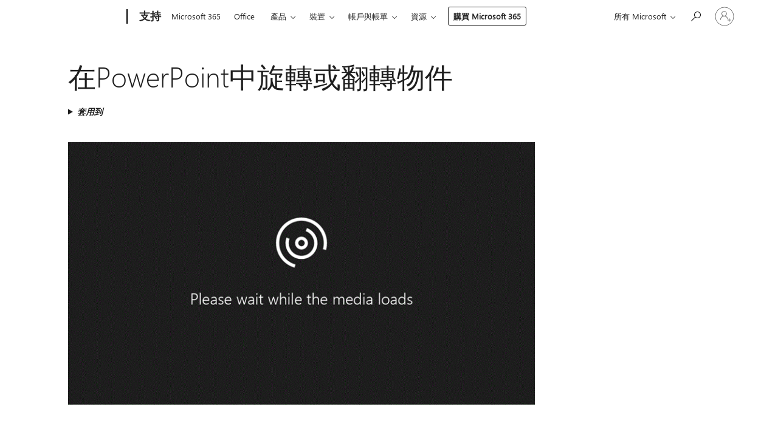

--- FILE ---
content_type: text/html; charset=utf-8
request_url: https://login.microsoftonline.com/common/oauth2/v2.0/authorize?client_id=ee272b19-4411-433f-8f28-5c13cb6fd407&redirect_uri=https%3A%2F%2Fsupport.microsoft.com%2Fsignin-oidc&response_type=code%20id_token&scope=openid%20profile%20offline_access&response_mode=form_post&nonce=639055739609094417.OWYyY2YyMWEtZDFlMi00N2NmLThlYTUtYmM5ODFkZDcyN2E0OWJhZjNlZjUtNTc3Zi00ZjEwLTk2ZGEtNzA3NmMwYzZjYWQw&prompt=none&nopa=2&state=CfDJ8MF9taR5d3RHoynoKQkxN0DHGncQS8KPT1sqkbNL8sZtVH9Og1QvqPjkx8hgvBp7TVKVPZXQenrPg8f1EWM9UPuKyZbNXnd-cAjZbZYCuu8t-HRhigoS9Cfv6bAsJ1-u7emVYkq1pn6HEyJnbRJin9PdtnI8Zhnzh9ciDqpjM9cUmr805uO2hexbeNuHTbtPicZffilqc9OGjkXLSf__sFkYdiwMK-usOZCOaEUBWg3AOPXFZ550qt0mNF2CjUd6c0O9YMBZw599SEmb--ug45lNBml3Vdiazh_x-kPN7WNnD52DU0XRIDl3AeJioXpM4UI2SebGBO-CiFcYV4krMBbm8EBuDJQbYGE3bLcS3SJ1&x-client-SKU=ID_NET8_0&x-client-ver=8.12.1.0&sso_reload=true
body_size: 10004
content:


<!-- Copyright (C) Microsoft Corporation. All rights reserved. -->
<!DOCTYPE html>
<html>
<head>
    <title>Redirecting</title>
    <meta http-equiv="Content-Type" content="text/html; charset=UTF-8">
    <meta http-equiv="X-UA-Compatible" content="IE=edge">
    <meta name="viewport" content="width=device-width, initial-scale=1.0, maximum-scale=2.0, user-scalable=yes">
    <meta http-equiv="Pragma" content="no-cache">
    <meta http-equiv="Expires" content="-1">
    <meta name="PageID" content="FetchSessions" />
    <meta name="SiteID" content="" />
    <meta name="ReqLC" content="1033" />
    <meta name="LocLC" content="en-US" />

    
<meta name="robots" content="none" />

<script type="text/javascript" nonce='4av_Uh7iCtZ_7QwBeiWx8Q'>//<![CDATA[
$Config={"urlGetCredentialType":"https://login.microsoftonline.com/common/GetCredentialType?mkt=en-US","urlGoToAADError":"https://login.live.com/oauth20_authorize.srf?client_id=ee272b19-4411-433f-8f28-5c13cb6fd407\u0026scope=openid+profile+offline_access\u0026redirect_uri=https%3a%2f%2fsupport.microsoft.com%2fsignin-oidc\u0026response_type=code+id_token\u0026state=[base64]\u0026response_mode=form_post\u0026nonce=639055739609094417.OWYyY2YyMWEtZDFlMi00N2NmLThlYTUtYmM5ODFkZDcyN2E0OWJhZjNlZjUtNTc3Zi00ZjEwLTk2ZGEtNzA3NmMwYzZjYWQw\u0026prompt=none\u0026x-client-SKU=ID_NET8_0\u0026x-client-Ver=8.12.1.0\u0026uaid=ac4d8c71d4174b7ca90377b4afef24c9\u0026msproxy=1\u0026issuer=mso\u0026tenant=common\u0026ui_locales=en-US\u0026epctrc=ggGVgCLe9n8lj6TY8X2alQyfAHpN%2bI%2fHhN3kfLt0vlY%3d6%3a1%3aCANARY%3a0TVOakDauALzY6gv26MGDWZuiRDyD31a41%2fwQ%2fA6kDE%3d\u0026epct=[base64]\u0026jshs=0\u0026nopa=2","urlAppError":"https://support.microsoft.com/signin-oidc","oAppRedirectErrorPostParams":{"error":"interaction_required","error_description":"Session information is not sufficient for single-sign-on.","state":"[base64]"},"iMaxStackForKnockoutAsyncComponents":10000,"fShowButtons":true,"urlCdn":"https://aadcdn.msftauth.net/shared/1.0/","urlDefaultFavicon":"https://aadcdn.msftauth.net/shared/1.0/content/images/favicon_a_eupayfgghqiai7k9sol6lg2.ico","urlPost":"/common/login","iPawnIcon":0,"sPOST_Username":"","fEnableNumberMatching":true,"sFT":"[base64]","sFTName":"flowToken","sCtx":"[base64]","fEnableOneDSClientTelemetry":true,"dynamicTenantBranding":null,"staticTenantBranding":null,"oAppCobranding":{},"iBackgroundImage":4,"arrSessions":[],"urlMsaStaticMeControl":"https://login.live.com/Me.htm?v=3","fApplicationInsightsEnabled":false,"iApplicationInsightsEnabledPercentage":0,"urlSetDebugMode":"https://login.microsoftonline.com/common/debugmode","fEnableCssAnimation":true,"fDisableAnimationIfAnimationEndUnsupported":true,"fSsoFeasible":true,"fAllowGrayOutLightBox":true,"fProvideV2SsoImprovements":true,"fUseMsaSessionState":true,"fIsRemoteNGCSupported":true,"urlLogin":"https://login.microsoftonline.com/common/reprocess?ctx=[base64]","urlDssoStatus":"https://login.microsoftonline.com/common/instrumentation/dssostatus","iSessionPullType":3,"fUseSameSite":true,"iAllowedIdentities":2,"isGlobalTenant":true,"uiflavor":1001,"fShouldPlatformKeyBeSuppressed":true,"fLoadStringCustomizationPromises":true,"fUseAlternateTextForSwitchToCredPickerLink":true,"fOfflineAccountVisible":false,"fEnableUserStateFix":true,"fShowAccessPassPeek":true,"fUpdateSessionPollingLogic":true,"fEnableShowPickerCredObservable":true,"fFetchSessionsSkipDsso":true,"fIsCiamUserFlowUxNewLogicEnabled":true,"fUseNonMicrosoftDefaultBrandingForCiam":true,"sCompanyDisplayName":"Microsoft Services","fRemoveCustomCss":true,"fFixUICrashForApiRequestHandler":true,"fShowUpdatedKoreanPrivacyFooter":true,"fUsePostCssHotfix":true,"fFixUserFlowBranding":true,"fEnablePasskeyNullFix":true,"fEnableRefreshCookiesFix":true,"fEnableWebNativeBridgeInterstitialUx":true,"fEnableWindowParentingFix":true,"fEnableNativeBridgeErrors":true,"urlAcmaServerPath":"https://login.microsoftonline.com","sTenantId":"common","sMkt":"en-US","fIsDesktop":true,"fUpdateConfigInit":true,"fLogDisallowedCssProperties":true,"fDisallowExternalFonts":true,"scid":1013,"hpgact":1800,"hpgid":7,"apiCanary":"[base64]","canary":"ggGVgCLe9n8lj6TY8X2alQyfAHpN+I/HhN3kfLt0vlY=6:1:CANARY:0TVOakDauALzY6gv26MGDWZuiRDyD31a41/wQ/A6kDE=","sCanaryTokenName":"canary","fSkipRenderingNewCanaryToken":false,"fEnableNewCsrfProtection":true,"correlationId":"ac4d8c71-d417-4b7c-a903-77b4afef24c9","sessionId":"a0901514-a25e-4804-9ac5-9f6b1f5f2000","sRingId":"R6","locale":{"mkt":"en-US","lcid":1033},"slMaxRetry":2,"slReportFailure":true,"strings":{"desktopsso":{"authenticatingmessage":"Trying to sign you in"}},"enums":{"ClientMetricsModes":{"None":0,"SubmitOnPost":1,"SubmitOnRedirect":2,"InstrumentPlt":4}},"urls":{"instr":{"pageload":"https://login.microsoftonline.com/common/instrumentation/reportpageload","dssostatus":"https://login.microsoftonline.com/common/instrumentation/dssostatus"}},"browser":{"ltr":1,"Chrome":1,"_Mac":1,"_M131":1,"_D0":1,"Full":1,"RE_WebKit":1,"b":{"name":"Chrome","major":131,"minor":0},"os":{"name":"OSX","version":"10.15.7"},"V":"131.0"},"watson":{"url":"/common/handlers/watson","bundle":"https://aadcdn.msftauth.net/ests/2.1/content/cdnbundles/watson.min_q5ptmu8aniymd4ftuqdkda2.js","sbundle":"https://aadcdn.msftauth.net/ests/2.1/content/cdnbundles/watsonsupportwithjquery.3.5.min_dc940oomzau4rsu8qesnvg2.js","fbundle":"https://aadcdn.msftauth.net/ests/2.1/content/cdnbundles/frameworksupport.min_oadrnc13magb009k4d20lg2.js","resetErrorPeriod":5,"maxCorsErrors":-1,"maxInjectErrors":5,"maxErrors":10,"maxTotalErrors":3,"expSrcs":["https://login.microsoftonline.com","https://aadcdn.msauth.net/","https://aadcdn.msftauth.net/",".login.microsoftonline.com"],"envErrorRedirect":true,"envErrorUrl":"/common/handlers/enverror"},"loader":{"cdnRoots":["https://aadcdn.msauth.net/","https://aadcdn.msftauth.net/"],"logByThrowing":true},"serverDetails":{"slc":"ProdSlices","dc":"EUS","ri":"MN1XXXX","ver":{"v":[2,1,23276,2]},"rt":"2026-02-01T20:19:22","et":27},"clientEvents":{"enabled":true,"telemetryEnabled":true,"useOneDSEventApi":true,"flush":60000,"autoPost":true,"autoPostDelay":1000,"minEvents":1,"maxEvents":1,"pltDelay":500,"appInsightsConfig":{"instrumentationKey":"69adc3c768bd4dc08c19416121249fcc-66f1668a-797b-4249-95e3-6c6651768c28-7293","webAnalyticsConfiguration":{"autoCapture":{"jsError":true}}},"defaultEventName":"IDUX_ESTSClientTelemetryEvent_WebWatson","serviceID":3,"endpointUrl":""},"fApplyAsciiRegexOnInput":true,"country":"US","fBreakBrandingSigninString":true,"bsso":{"states":{"START":"start","INPROGRESS":"in-progress","END":"end","END_SSO":"end-sso","END_USERS":"end-users"},"nonce":"AwABEgEAAAADAOz_BQD0_0BW4q-fLKDR6Dm8YnDyzMwtLkVkbkNco58hW4kL-N071L7XYU0my1VRwUrE7zes-oY0vYlPFUTeQIMTDv258mogAA","overallTimeoutMs":4000,"telemetry":{"type":"ChromeSsoTelemetry","nonce":"AwABDwEAAAADAOz_BQD0_2-bxhkvne0HRcGebcdK4-rMosCzlSoj6S-7Z-ChlfzAtmwjf6_AugculJ9jb1SBsB1F8EcKKAxhk1jH_ZUD2VulLE7B89v2gZZkOE2vu_1dIAA","reportStates":[]},"redirectEndStates":["end"],"cookieNames":{"aadSso":"AADSSO","winSso":"ESTSSSO","ssoTiles":"ESTSSSOTILES","ssoPulled":"SSOCOOKIEPULLED","userList":"ESTSUSERLIST"},"type":"chrome","reason":"Pull suppressed because it was already attempted and the current URL was reloaded."},"urlNoCookies":"https://login.microsoftonline.com/cookiesdisabled","fTrimChromeBssoUrl":true,"inlineMode":5,"fShowCopyDebugDetailsLink":true,"fTenantBrandingCdnAddEventHandlers":true,"fAddTryCatchForIFrameRedirects":true};
//]]></script> 
<script type="text/javascript" nonce='4av_Uh7iCtZ_7QwBeiWx8Q'>//<![CDATA[
!function(){var e=window,r=e.$Debug=e.$Debug||{},t=e.$Config||{};if(!r.appendLog){var n=[],o=0;r.appendLog=function(e){var r=t.maxDebugLog||25,i=(new Date).toUTCString()+":"+e;n.push(o+":"+i),n.length>r&&n.shift(),o++},r.getLogs=function(){return n}}}(),function(){function e(e,r){function t(i){var a=e[i];if(i<n-1){return void(o.r[a]?t(i+1):o.when(a,function(){t(i+1)}))}r(a)}var n=e.length;t(0)}function r(e,r,i){function a(){var e=!!s.method,o=e?s.method:i[0],a=s.extraArgs||[],u=n.$WebWatson;try{
var c=t(i,!e);if(a&&a.length>0){for(var d=a.length,l=0;l<d;l++){c.push(a[l])}}o.apply(r,c)}catch(e){return void(u&&u.submitFromException&&u.submitFromException(e))}}var s=o.r&&o.r[e];return r=r||this,s&&(s.skipTimeout?a():n.setTimeout(a,0)),s}function t(e,r){return Array.prototype.slice.call(e,r?1:0)}var n=window;n.$Do||(n.$Do={"q":[],"r":[],"removeItems":[],"lock":0,"o":[]});var o=n.$Do;o.when=function(t,n){function i(e){r(e,a,s)||o.q.push({"id":e,"c":a,"a":s})}var a=0,s=[],u=1;"function"==typeof n||(a=n,
u=2);for(var c=u;c<arguments.length;c++){s.push(arguments[c])}t instanceof Array?e(t,i):i(t)},o.register=function(e,t,n){if(!o.r[e]){o.o.push(e);var i={};if(t&&(i.method=t),n&&(i.skipTimeout=n),arguments&&arguments.length>3){i.extraArgs=[];for(var a=3;a<arguments.length;a++){i.extraArgs.push(arguments[a])}}o.r[e]=i,o.lock++;try{for(var s=0;s<o.q.length;s++){var u=o.q[s];u.id==e&&r(e,u.c,u.a)&&o.removeItems.push(u)}}catch(e){throw e}finally{if(0===--o.lock){for(var c=0;c<o.removeItems.length;c++){
for(var d=o.removeItems[c],l=0;l<o.q.length;l++){if(o.q[l]===d){o.q.splice(l,1);break}}}o.removeItems=[]}}}},o.unregister=function(e){o.r[e]&&delete o.r[e]}}(),function(e,r){function t(){if(!a){if(!r.body){return void setTimeout(t)}a=!0,e.$Do.register("doc.ready",0,!0)}}function n(){if(!s){if(!r.body){return void setTimeout(n)}t(),s=!0,e.$Do.register("doc.load",0,!0),i()}}function o(e){(r.addEventListener||"load"===e.type||"complete"===r.readyState)&&t()}function i(){
r.addEventListener?(r.removeEventListener("DOMContentLoaded",o,!1),e.removeEventListener("load",n,!1)):r.attachEvent&&(r.detachEvent("onreadystatechange",o),e.detachEvent("onload",n))}var a=!1,s=!1;if("complete"===r.readyState){return void setTimeout(n)}!function(){r.addEventListener?(r.addEventListener("DOMContentLoaded",o,!1),e.addEventListener("load",n,!1)):r.attachEvent&&(r.attachEvent("onreadystatechange",o),e.attachEvent("onload",n))}()}(window,document),function(){function e(){
return f.$Config||f.ServerData||{}}function r(e,r){var t=f.$Debug;t&&t.appendLog&&(r&&(e+=" '"+(r.src||r.href||"")+"'",e+=", id:"+(r.id||""),e+=", async:"+(r.async||""),e+=", defer:"+(r.defer||"")),t.appendLog(e))}function t(){var e=f.$B;if(void 0===d){if(e){d=e.IE}else{var r=f.navigator.userAgent;d=-1!==r.indexOf("MSIE ")||-1!==r.indexOf("Trident/")}}return d}function n(){var e=f.$B;if(void 0===l){if(e){l=e.RE_Edge}else{var r=f.navigator.userAgent;l=-1!==r.indexOf("Edge")}}return l}function o(e){
var r=e.indexOf("?"),t=r>-1?r:e.length,n=e.lastIndexOf(".",t);return e.substring(n,n+v.length).toLowerCase()===v}function i(){var r=e();return(r.loader||{}).slReportFailure||r.slReportFailure||!1}function a(){return(e().loader||{}).redirectToErrorPageOnLoadFailure||!1}function s(){return(e().loader||{}).logByThrowing||!1}function u(e){if(!t()&&!n()){return!1}var r=e.src||e.href||"";if(!r){return!0}if(o(r)){var i,a,s;try{i=e.sheet,a=i&&i.cssRules,s=!1}catch(e){s=!0}if(i&&!a&&s){return!0}
if(i&&a&&0===a.length){return!0}}return!1}function c(){function t(e){g.getElementsByTagName("head")[0].appendChild(e)}function n(e,r,t,n){var u=null;return u=o(e)?i(e):"script"===n.toLowerCase()?a(e):s(e,n),r&&(u.id=r),"function"==typeof u.setAttribute&&(u.setAttribute("crossorigin","anonymous"),t&&"string"==typeof t&&u.setAttribute("integrity",t)),u}function i(e){var r=g.createElement("link");return r.rel="stylesheet",r.type="text/css",r.href=e,r}function a(e){
var r=g.createElement("script"),t=g.querySelector("script[nonce]");if(r.type="text/javascript",r.src=e,r.defer=!1,r.async=!1,t){var n=t.nonce||t.getAttribute("nonce");r.setAttribute("nonce",n)}return r}function s(e,r){var t=g.createElement(r);return t.src=e,t}function d(e,r){if(e&&e.length>0&&r){for(var t=0;t<e.length;t++){if(-1!==r.indexOf(e[t])){return!0}}}return!1}function l(r){if(e().fTenantBrandingCdnAddEventHandlers){var t=d(E,r)?E:b;if(!(t&&t.length>1)){return r}for(var n=0;n<t.length;n++){
if(-1!==r.indexOf(t[n])){var o=t[n+1<t.length?n+1:0],i=r.substring(t[n].length);return"https://"!==t[n].substring(0,"https://".length)&&(o="https://"+o,i=i.substring("https://".length)),o+i}}return r}if(!(b&&b.length>1)){return r}for(var a=0;a<b.length;a++){if(0===r.indexOf(b[a])){return b[a+1<b.length?a+1:0]+r.substring(b[a].length)}}return r}function f(e,t,n,o){if(r("[$Loader]: "+(L.failMessage||"Failed"),o),w[e].retry<y){return w[e].retry++,h(e,t,n),void c._ReportFailure(w[e].retry,w[e].srcPath)}n&&n()}
function v(e,t,n,o){if(u(o)){return f(e,t,n,o)}r("[$Loader]: "+(L.successMessage||"Loaded"),o),h(e+1,t,n);var i=w[e].onSuccess;"function"==typeof i&&i(w[e].srcPath)}function h(e,o,i){if(e<w.length){var a=w[e];if(!a||!a.srcPath){return void h(e+1,o,i)}a.retry>0&&(a.srcPath=l(a.srcPath),a.origId||(a.origId=a.id),a.id=a.origId+"_Retry_"+a.retry);var s=n(a.srcPath,a.id,a.integrity,a.tagName);s.onload=function(){v(e,o,i,s)},s.onerror=function(){f(e,o,i,s)},s.onreadystatechange=function(){
"loaded"===s.readyState?setTimeout(function(){v(e,o,i,s)},500):"complete"===s.readyState&&v(e,o,i,s)},t(s),r("[$Loader]: Loading '"+(a.srcPath||"")+"', id:"+(a.id||""))}else{o&&o()}}var p=e(),y=p.slMaxRetry||2,m=p.loader||{},b=m.cdnRoots||[],E=m.tenantBrandingCdnRoots||[],L=this,w=[];L.retryOnError=!0,L.successMessage="Loaded",L.failMessage="Error",L.Add=function(e,r,t,n,o,i){e&&w.push({"srcPath":e,"id":r,"retry":n||0,"integrity":t,"tagName":o||"script","onSuccess":i})},L.AddForReload=function(e,r){
var t=e.src||e.href||"";L.Add(t,"AddForReload",e.integrity,1,e.tagName,r)},L.AddIf=function(e,r,t){e&&L.Add(r,t)},L.Load=function(e,r){h(0,e,r)}}var d,l,f=window,g=f.document,v=".css";c.On=function(e,r,t){if(!e){throw"The target element must be provided and cannot be null."}r?c.OnError(e,t):c.OnSuccess(e,t)},c.OnSuccess=function(e,t){if(!e){throw"The target element must be provided and cannot be null."}if(u(e)){return c.OnError(e,t)}var n=e.src||e.href||"",o=i(),s=a();r("[$Loader]: Loaded",e);var d=new c
;d.failMessage="Reload Failed",d.successMessage="Reload Success",d.Load(null,function(){if(o){throw"Unexpected state. ResourceLoader.Load() failed despite initial load success. ['"+n+"']"}s&&(document.location.href="/error.aspx?err=504")})},c.OnError=function(e,t){var n=e.src||e.href||"",o=i(),s=a();if(!e){throw"The target element must be provided and cannot be null."}r("[$Loader]: Failed",e);var u=new c;u.failMessage="Reload Failed",u.successMessage="Reload Success",u.AddForReload(e,t),
u.Load(null,function(){if(o){throw"Failed to load external resource ['"+n+"']"}s&&(document.location.href="/error.aspx?err=504")}),c._ReportFailure(0,n)},c._ReportFailure=function(e,r){if(s()&&!t()){throw"[Retry "+e+"] Failed to load external resource ['"+r+"'], reloading from fallback CDN endpoint"}},f.$Loader=c}(),function(){function e(){if(!E){var e=new h.$Loader;e.AddIf(!h.jQuery,y.sbundle,"WebWatson_DemandSupport"),y.sbundle=null,delete y.sbundle,e.AddIf(!h.$Api,y.fbundle,"WebWatson_DemandFramework"),
y.fbundle=null,delete y.fbundle,e.Add(y.bundle,"WebWatson_DemandLoaded"),e.Load(r,t),E=!0}}function r(){if(h.$WebWatson){if(h.$WebWatson.isProxy){return void t()}m.when("$WebWatson.full",function(){for(;b.length>0;){var e=b.shift();e&&h.$WebWatson[e.cmdName].apply(h.$WebWatson,e.args)}})}}function t(){if(!h.$WebWatson||h.$WebWatson.isProxy){if(!L&&JSON){try{var e=new XMLHttpRequest;e.open("POST",y.url),e.setRequestHeader("Accept","application/json"),
e.setRequestHeader("Content-Type","application/json; charset=UTF-8"),e.setRequestHeader("canary",p.apiCanary),e.setRequestHeader("client-request-id",p.correlationId),e.setRequestHeader("hpgid",p.hpgid||0),e.setRequestHeader("hpgact",p.hpgact||0);for(var r=-1,t=0;t<b.length;t++){if("submit"===b[t].cmdName){r=t;break}}var o=b[r]?b[r].args||[]:[],i={"sr":y.sr,"ec":"Failed to load external resource [Core Watson files]","wec":55,"idx":1,"pn":p.pgid||"","sc":p.scid||0,"hpg":p.hpgid||0,
"msg":"Failed to load external resource [Core Watson files]","url":o[1]||"","ln":0,"ad":0,"an":!1,"cs":"","sd":p.serverDetails,"ls":null,"diag":v(y)};e.send(JSON.stringify(i))}catch(e){}L=!0}y.loadErrorUrl&&window.location.assign(y.loadErrorUrl)}n()}function n(){b=[],h.$WebWatson=null}function o(r){return function(){var t=arguments;b.push({"cmdName":r,"args":t}),e()}}function i(){var e=["foundException","resetException","submit"],r=this;r.isProxy=!0;for(var t=e.length,n=0;n<t;n++){var i=e[n];i&&(r[i]=o(i))}
}function a(e,r,t,n,o,i,a){var s=h.event;return i||(i=l(o||s,a?a+2:2)),h.$Debug&&h.$Debug.appendLog&&h.$Debug.appendLog("[WebWatson]:"+(e||"")+" in "+(r||"")+" @ "+(t||"??")),$.submit(e,r,t,n,o||s,i,a)}function s(e,r){return{"signature":e,"args":r,"toString":function(){return this.signature}}}function u(e){for(var r=[],t=e.split("\n"),n=0;n<t.length;n++){r.push(s(t[n],[]))}return r}function c(e){for(var r=[],t=e.split("\n"),n=0;n<t.length;n++){var o=s(t[n],[]);t[n+1]&&(o.signature+="@"+t[n+1],n++),r.push(o)
}return r}function d(e){if(!e){return null}try{if(e.stack){return u(e.stack)}if(e.error){if(e.error.stack){return u(e.error.stack)}}else if(window.opera&&e.message){return c(e.message)}}catch(e){}return null}function l(e,r){var t=[];try{for(var n=arguments.callee;r>0;){n=n?n.caller:n,r--}for(var o=0;n&&o<w;){var i="InvalidMethod()";try{i=n.toString()}catch(e){}var a=[],u=n.args||n.arguments;if(u){for(var c=0;c<u.length;c++){a[c]=u[c]}}t.push(s(i,a)),n=n.caller,o++}}catch(e){t.push(s(e.toString(),[]))}
var l=d(e);return l&&(t.push(s("--- Error Event Stack -----------------",[])),t=t.concat(l)),t}function f(e){if(e){try{var r=/function (.{1,})\(/,t=r.exec(e.constructor.toString());return t&&t.length>1?t[1]:""}catch(e){}}return""}function g(e){if(e){try{if("string"!=typeof e&&JSON&&JSON.stringify){var r=f(e),t=JSON.stringify(e);return t&&"{}"!==t||(e.error&&(e=e.error,r=f(e)),(t=JSON.stringify(e))&&"{}"!==t||(t=e.toString())),r+":"+t}}catch(e){}}return""+(e||"")}function v(e){var r=[];try{
if(jQuery?(r.push("jQuery v:"+jQuery().jquery),jQuery.easing?r.push("jQuery.easing:"+JSON.stringify(jQuery.easing)):r.push("jQuery.easing is not defined")):r.push("jQuery is not defined"),e&&e.expectedVersion&&r.push("Expected jQuery v:"+e.expectedVersion),m){var t,n="";for(t=0;t<m.o.length;t++){n+=m.o[t]+";"}for(r.push("$Do.o["+n+"]"),n="",t=0;t<m.q.length;t++){n+=m.q[t].id+";"}r.push("$Do.q["+n+"]")}if(h.$Debug&&h.$Debug.getLogs){var o=h.$Debug.getLogs();o&&o.length>0&&(r=r.concat(o))}if(b){
for(var i=0;i<b.length;i++){var a=b[i];if(a&&"submit"===a.cmdName){try{if(JSON&&JSON.stringify){var s=JSON.stringify(a);s&&r.push(s)}}catch(e){r.push(g(e))}}}}}catch(e){r.push(g(e))}return r}var h=window,p=h.$Config||{},y=p.watson,m=h.$Do;if(!h.$WebWatson&&y){var b=[],E=!1,L=!1,w=10,$=h.$WebWatson=new i;$.CB={},$._orgErrorHandler=h.onerror,h.onerror=a,$.errorHooked=!0,m.when("jQuery.version",function(e){y.expectedVersion=e}),m.register("$WebWatson")}}(),function(){function e(e,r){
for(var t=r.split("."),n=t.length,o=0;o<n&&null!==e&&void 0!==e;){e=e[t[o++]]}return e}function r(r){var t=null;return null===u&&(u=e(i,"Constants")),null!==u&&r&&(t=e(u,r)),null===t||void 0===t?"":t.toString()}function t(t){var n=null;return null===a&&(a=e(i,"$Config.strings")),null!==a&&t&&(n=e(a,t.toLowerCase())),null!==n&&void 0!==n||(n=r(t)),null===n||void 0===n?"":n.toString()}function n(e,r){var n=null;return e&&r&&r[e]&&(n=t("errors."+r[e])),n||(n=t("errors."+e)),n||(n=t("errors."+c)),n||(n=t(c)),n}
function o(t){var n=null;return null===s&&(s=e(i,"$Config.urls")),null!==s&&t&&(n=e(s,t.toLowerCase())),null!==n&&void 0!==n||(n=r(t)),null===n||void 0===n?"":n.toString()}var i=window,a=null,s=null,u=null,c="GENERIC_ERROR";i.GetString=t,i.GetErrorString=n,i.GetUrl=o}(),function(){var e=window,r=e.$Config||{};e.$B=r.browser||{}}(),function(){function e(e,r,t){e&&e.addEventListener?e.addEventListener(r,t):e&&e.attachEvent&&e.attachEvent("on"+r,t)}function r(r,t){e(document.getElementById(r),"click",t)}
function t(r,t){var n=document.getElementsByName(r);n&&n.length>0&&e(n[0],"click",t)}var n=window;n.AddListener=e,n.ClickEventListenerById=r,n.ClickEventListenerByName=t}();
//]]></script> 
<script type="text/javascript" nonce='4av_Uh7iCtZ_7QwBeiWx8Q'>//<![CDATA[
!function(t,e){!function(){var n=e.getElementsByTagName("head")[0];n&&n.addEventListener&&(n.addEventListener("error",function(e){null!==e.target&&"cdn"===e.target.getAttribute("data-loader")&&t.$Loader.OnError(e.target)},!0),n.addEventListener("load",function(e){null!==e.target&&"cdn"===e.target.getAttribute("data-loader")&&t.$Loader.OnSuccess(e.target)},!0))}()}(window,document);
//]]></script>
    <script type="text/javascript" nonce='4av_Uh7iCtZ_7QwBeiWx8Q'>
        ServerData = $Config;
    </script>

    <script data-loader="cdn" crossorigin="anonymous" src="https://aadcdn.msftauth.net/shared/1.0/content/js/FetchSessions_Core_Zrgqf3NDZY6QoRSGjvZAAQ2.js" integrity='sha384-ZiCm7FNkvHCzGABuQsNqI+NbQpuukT8O8DH+5NRo+GBSrdhUPzoMJLcFvVj8ky+R' nonce='4av_Uh7iCtZ_7QwBeiWx8Q'></script>

</head>
<body data-bind="defineGlobals: ServerData" style="display: none">
</body>
</html>